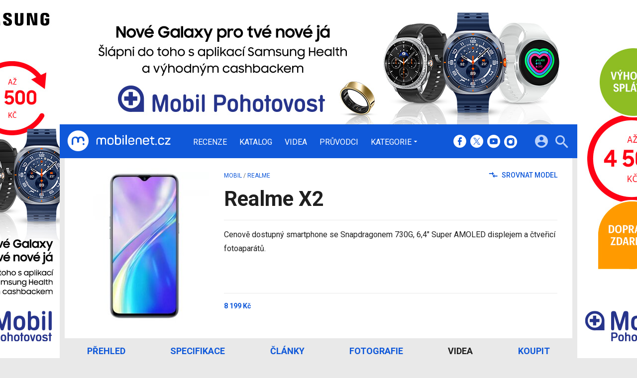

--- FILE ---
content_type: text/html; charset=UTF-8
request_url: https://mobilenet.cz/katalog/realme-x2/videa
body_size: 9254
content:
<!DOCTYPE html><html lang="cs"><head><meta charset="utf-8"><meta name="author" content="24net s.r.o."><meta name="robots" content="index,follow,max-snippet:-1,max-image-preview:large"><title>Videa o Realme X2 | mobilenet.cz</title><meta name="description" content="Související videa o Realme X2. Podrobné recenze, srovnání a reportáže."><meta name="viewport" content="width=device-width,initial-scale=1,user-scalable=yes"><link rel="stylesheet" href="https://cdn.24net.cz/resources/1/css/screen.css?v=9r3n3m" type="text/css"><link rel="canonical" href="https://mobilenet.cz/katalog/realme-x2/videa"><link rel="apple-touch-icon" sizes="180x180" href="https://cdn.24net.cz/resources/1/icons/apple-touch-icon.png"><link rel="icon" type="image/png" href="https://cdn.24net.cz/resources/1/icons/favicon-32x32.png" sizes="32x32"><link rel="icon" type="image/png" href="https://cdn.24net.cz/resources/1/icons/favicon-16x16.png" sizes="16x16"><link rel="manifest" href="/resources/1/icons/manifest.json"><link rel="mask-icon" href="https://cdn.24net.cz/resources/1/icons/safari-pinned-tab.svg" color="#0f58d9"><link rel="shortcut icon" href="https://cdn.24net.cz/resources/1/icons/favicon.ico"><link rel="alternate" href="/rss" type="application/rss+xml" title="mobilenet.cz články"><link rel="home" href="/" title="mobilenet.cz"><link rel="preconnect" href="https://cdn.24net.cz"><link rel="preconnect" href="https://www.googletagmanager.com"><link rel="preconnect" href="https://pl.24net.cz"><link rel="preconnect" href="https://adservice.google.cz"><link rel="preconnect" href="https://adservice.google.com"><link rel="preconnect" href="https://securepubads.g.doubleclick.net"><meta name="apple-mobile-web-app-title" content="mobilenet.cz"><meta name="application-name" content="mobilenet.cz"><meta name="msapplication-config" content="https://cdn.24net.cz/resources/1/icons/browserconfig.xml"><meta name="theme-color" content="#0f58d9"><meta property="og:url" content="https://mobilenet.cz/katalog/realme-x2/videa"><meta property="og:type" content="website"><meta property="og:image" name="twitter:image" itemprop="image" content="https://cdn.24net.cz/1/obrazek/realme-x2-310057"><meta property="og:title" name="twitter:title" itemprop="name" content="Videa o Realme X2 | mobilenet.cz"><meta property="og:description" name="twitter:description" itemprop="description" content="Související videa o Realme X2. Podrobné recenze, srovnání a reportáže."><meta property="fb:app_id" content="1238882026184398"><meta property="og:site_name" content="mobilenet.cz"><meta property="og:locale" content="cs_CZ"><meta name="twitter:card" content="summary"><meta name="twitter:site" content="mobilenetcz"><meta name="twitter:dnt" content="on"><meta name="twitter:domain" content="mobilenet.cz"><script type="text/javascript">window["gtag_enable_tcf_support"]=true</script><script src="https://www.googletagmanager.com/gtag/js?id=UA-812513-1" async></script><script src="https://securepubads.g.doubleclick.net/tag/js/gpt.js" async></script><script data-domain="mobilenet.cz" src="https://pl.24net.cz/js/script.outbound-links.js" defer></script><script type="text/javascript">var state="96d0a0e0a77b3476f99e5631a5919dc1";var loggedIn=0;var projectId=1;var logoName="mobilenet";var sez_cz=false;window.dataLayer=window.dataLayer||[];function gtag(){dataLayer.push(arguments);}gtag("js", new Date());gtag("config", "UA-812513-1",{"custom_map":{"dimension1":"tags"}});var googletag=googletag||{};googletag.cmd=googletag.cmd||[];googletag.cmd.push(function(){var gptMapHalfpage=googletag.sizeMapping().addSize([900,400],[[300,600],[300,300],[300,250]]).addSize([0,0],[[300,300],[300,250]]).build();var gptMapHalfpageDesktop=googletag.sizeMapping().addSize([1040,600],[[300,600],[300,300],[300,250]]).addSize([0,0],[]).build();var gptMapBillboard=googletag.sizeMapping().addSize([1020,600],[[1020,250],[1020,310],[970,250],[970,310]]).addSize([970,400],[[970,250],[970,310]]).addSize([0,0],[[300,300],[300,250]]).build();var gptMapParallax=googletag.sizeMapping().addSize([480,400],[[480,300],[480,320]]).addSize([0,0],[[320,480],[300,300],[300,250]]).build();var gptMapParallaxHalfpage=googletag.sizeMapping().addSize([900,400],[[300,600],[300,300],[300,250]]).addSize([0,0],[[320,480],[300,300],[300,250]]).build();var gptMapBranding=googletag.sizeMapping().addSize([1040,600],[[970,250],[1040,226],[1040,250]]).addSize([970,400],[970,250]).addSize([0,0],[300,250]).build();var gptMapBrandingOwn=googletag.sizeMapping().addSize([1040,600],[]).addSize([970,400],[970,250]).addSize([0,0],[300,250]).build();var gptMapRectangle=googletag.sizeMapping().addSize([480,400],[[480,300],[480,320]]).addSize([0,0],[[300,300],[300,250]]).build();var gptMapSquareDesktop=googletag.sizeMapping().addSize([900,400],[[300,300],[300,250]]).addSize([0,0],[]).build();googletag.defineSlot("/8945969/Branding",[[970,250],[300,250]],"pos-00").defineSizeMapping(gptMapBrandingOwn).setCollapseEmptyDiv(false).setTargeting("pos",["00"]).addService(googletag.pubads());googletag.defineSlot("/8945969/Parallax",[[300,600],[320,480],[300,300],[300,250]],"pos-01").defineSizeMapping(gptMapParallaxHalfpage).setCollapseEmptyDiv(true).setTargeting("pos",["01"]).addService(googletag.pubads());googletag.defineSlot("/8945969/Halfpage",[[300,600],[300,300],[300,250]],"pos-02").defineSizeMapping(gptMapHalfpageDesktop).setCollapseEmptyDiv(true).setTargeting("pos",["02"]).addService(googletag.pubads());googletag.defineSlot("/8945969/Billboard",[[1020,250],[1020,310],[970,250],[970,310],[300,300],[300,250]],"pos-05").defineSizeMapping(gptMapBillboard).setCollapseEmptyDiv(true).setTargeting("pos",["05"]).addService(googletag.pubads());googletag.defineSlot("/8945969/Parallax",[[300,600],[320,480],[300,300],[300,250]],"pos-06").defineSizeMapping(gptMapParallaxHalfpage).setCollapseEmptyDiv(true).setTargeting("pos",["06"]).addService(googletag.pubads());googletag.defineSlot("/8945969/Billboard",[[1020,250],[1020,310],[970,250],[970,310],[300,300],[300,250]],"pos-07").defineSizeMapping(gptMapBillboard).setCollapseEmptyDiv(true).setTargeting("pos",["07"]).addService(googletag.pubads());googletag.defineSlot("/8945969/Rectangle",[[480,300],[480,320],[300,300],[300,250]],"pos-11").defineSizeMapping(gptMapRectangle).setCollapseEmptyDiv(true).setTargeting("pos",["11"]).addService(googletag.pubads());googletag.defineSlot("/8945969/Parallax",[[480,300],[480,320],[320,480],[300,300],[300,250]],"pos-12a").defineSizeMapping(gptMapParallax).setCollapseEmptyDiv(true,true).setTargeting("pos",["12a"]).addService(googletag.pubads());googletag.defineSlot("/8945969/Parallax",[[480,300],[480,320],[320,480],[300,300],[300,250]],"pos-12b").defineSizeMapping(gptMapParallax).setCollapseEmptyDiv(true,true).setTargeting("pos",["12b"]).addService(googletag.pubads());googletag.defineSlot("/8945969/Parallax",[[480,300],[480,320],[320,480],[300,300],[300,250]],"pos-12c").defineSizeMapping(gptMapParallax).setCollapseEmptyDiv(true,true).setTargeting("pos",["12c"]).addService(googletag.pubads());googletag.defineSlot("/8945969/Parallax",[[480,300],[480,320],[320,480],[300,300],[300,250]],"pos-12d").defineSizeMapping(gptMapParallax).setCollapseEmptyDiv(true,true).setTargeting("pos",["12d"]).addService(googletag.pubads());googletag.defineSlot("/8945969/Parallax",[[480,300],[480,320],[320,480],[300,300],[300,250]],"pos-12e").defineSizeMapping(gptMapParallax).setCollapseEmptyDiv(true,true).setTargeting("pos",["12e"]).addService(googletag.pubads());googletag.defineSlot("/8945969/Halfpage",[[300,600],[300,300],[300,250]],"pos-13").defineSizeMapping(gptMapHalfpage).setCollapseEmptyDiv(true).setTargeting("pos",["13"]).addService(googletag.pubads());googletag.defineSlot("/8945969/Halfpage",[[300,600],[300,300],[300,250]],"pos-14").defineSizeMapping(gptMapHalfpage).setCollapseEmptyDiv(true).setTargeting("pos",["14"]).addService(googletag.pubads());googletag.defineSlot("/8945969/Halfpage",[[300,300],[300,250]],"pos-14a").defineSizeMapping(gptMapSquareDesktop).setCollapseEmptyDiv(true).setTargeting("pos",["14a"]).addService(googletag.pubads());googletag.defineSlot("/8945969/Billboard",[[1020,250],[1020,310],[970,250],[970,310],[300,300],[300,250]],"pos-15").defineSizeMapping(gptMapBillboard).setCollapseEmptyDiv(true).setTargeting("pos",["15"]).addService(googletag.pubads());googletag.defineSlot("/8945969/Rectangle",[[480,300]],"pos-20").defineSizeMapping(gptMapRectangle).setCollapseEmptyDiv(true,true).setTargeting("pos",["20"]).addService(googletag.pubads());googletag.defineSlot("/8945969/Halfpage",[[300,600],[300,300],[300,250]],"pos-21").defineSizeMapping(gptMapHalfpageDesktop).setCollapseEmptyDiv(true).setTargeting("pos",["21"]).addService(googletag.pubads());googletag.pubads().setTargeting("project",["mobilenet.cz"]);googletag.pubads().enableSingleRequest();googletag.pubads().collapseEmptyDivs();googletag.enableServices();});window.plausible=window.plausible||function(){(window.plausible.q=window.plausible.q||[]).push(arguments)}</script><script type="application/ld+json">{"@context":"http:\/\/schema.org","image":"https:\/\/cdn.24net.cz\/1\/obrazek\/realme-x2-310057","@type":"Product","url":"\/katalog\/realme-x2\/videa","name":"Realme X2","description":"Cenov\u011b dostupn\u00fd smartphone se Snapdragonem 730G, 6,4\" Super AMOLED displejem a \u010dtve\u0159ic\u00ed fotoapar\u00e1t\u016f.","brand":"Realme","offers":[{"@type":"Offer","priceCurrency":"CZK","price":"8199","itemCondition":"https:\/\/schema.org\/NewCondition"}]}</script></head><body><div id="body"><div id="pos-00" data-position="00"  data-position-internal class="bannerMN"></div><div class="bodyWrapper"><header class="siteHeader"><div class="siteHeader__fix"><div class="container"><a href="/" class="siteHeader__logo" title="mobilenet.cz" rel="home" aria-label="Domů"><span class="icon icon--logo-mobilenet"></span><span class="text">mobilenet.cz</span></a><div class="siteMenu"><ul><li><a href="/clanky/recenze" title="Podrobné recenze a testy nových mobilních telefonů, tabletů a dalších přístrojů.">Recenze</a></li><li><a href="/katalog" title="Podrobný katalog mobilních telefonů, tabletů, notebooků a werables." class="active">Katalog</a></li><li><a href="/videa" title="Nejnovější videa ze světa mobilních telefonů, smartphonů, tabletů, notebooků a dalších technologií.">Videa</a></li><li><a href="/pruvodci" title="Chcete vybrat ten nejlepší přístroj pro vás či někoho jiného? Nechte si poradit od nás! Díky průvodcům mobilenet.cz vyberete ten správný mobil, tablet, počítač nebo chytré hodiny a náramek přesně podle vašich požadavků a financí.">Průvodci</a></li><li data-role="categories-handle"><a href="#" title="Podrobnější rozdělení článků na do kategorií">Kategorie</a></li></ul></div><div class="siteCategories"><ul><li><a href="/clanky/mobily" title="Nové informace ze světa mobilních telefonů.">Mobily</a><ul><li><a href="/clanky/mobily/apple" title="Nejnovější iPhony na jednom místě. Na mobilenet.cz naleznete nejnovější recenze, fotoduely, ale i duely jako takové.">Apple</a></li><li><a href="/clanky/mobily/honor" title="Cenově dostupné, přesto výkonné, tak by se v krátkosti dali definovat smartphony, od Honoru. Znáte je všechny?">Honor</a></li><li><a href="/clanky/mobily/huawei" title="Špičkové fotomobily, ale také ohebné skládací smartphony, to vše v Huawei zvládají perfektně. Přesvědčte se.">Huawei</a></li><li><a href="/clanky/mobily/motorola" title="Poměr cena/výkon, který uchvátí, takové jsou produkty Motorola. Seznamte se s nejnovějšími smartphony, které boří zažité představy.">Motorola</a></li><li><a href="/clanky/mobily/samsung" title="Jihokorejský gigant, který pravidelně představuje ty vůbec nejvybavenější smartphony dneška. Už jste se seznámili s nejnovějším Z Foldem a Z Flipem?">Samsung</a></li><li><a href="/clanky/mobily/vivo" title="Agresivní hráč, který tuzemský trh zahlcuje smartphony s velkými ambicemi. Těšit se můžete na špičkové funkce i neotřelý a snadno rozpoznatelný design. ">Vivo</a></li><li><a href="/clanky/mobily/xiaomi" title="Od nejlevnějších telefonů až po supervýkonné vlajkové lodě, to vše najdete v repertoáru značky Xiaomi.">Xiaomi</a></li><li><a href="/clanky/mobily/ostatni" title="Sony, HTC a Nokia, ale také Oppo, TCL a Nothing, nejen tyto značky ukrývá naše kategorie ostatních výrobců. Seznamte se s těmi nejzajímavějšími kousky dneška.">Ostatní</a></li></ul></li><li><a href="/clanky/tablety" title="Nové informace ze světa tabletů.">Tablety</a><ul><li><a href="/clanky/tablety/acer" title="Nejnovější informace o tabletech výrobce Acer.">Acer</a></li><li><a href="/clanky/tablety/apple" title="Nejnovější informace o tabletech výrobce Apple.">Apple</a></li><li><a href="/clanky/tablety/asus" title="Nejnovější informace o tabletech výrobce Asus.">Asus</a></li><li><a href="/clanky/tablety/samsung" title="Nejnovější informace o tabletech výrobce Samsung.">Samsung</a></li><li><a href="/clanky/tablety/sony" title="Nejnovější informace o tabletech výrobce Sony.">Sony</a></li><li><a href="/clanky/tablety/ostatni" title="Nejnovější informace o tabletech ostatních výrobců.">Ostatní</a></li></ul></li><li><a href="/clanky/notebooky" title="Nové informace ze světa notebooků a konvertibilních zařízení.">Notebooky</a><ul><li><a href="/clanky/notebooky/acer" title="Nejnovější informace o noteboocích výrobce Acer.">Acer</a></li><li><a href="/clanky/notebooky/apple" title="Nejnovější informace o noteboocích výrobce Apple.">Apple</a></li><li><a href="/clanky/notebooky/asus" title="Nejnovější informace o noteboocích výrobce Asus.">Asus</a></li><li><a href="/clanky/notebooky/hp" title="Nejnovější informace o noteboocích výrobce HP.">HP</a></li><li><a href="/clanky/notebooky/lenovo" title="Nejnovější informace o noteboocích výrobce Acer.">Lenovo</a></li><li><a href="/clanky/notebooky/sony" title="Nejnovější informace o noteboocích výrobce Sony.">Sony</a></li><li><a href="/clanky/notebooky/ostatni" title="Nejnovější informace o noteboocích ostatních výrobců.">Ostatní</a></li></ul></li><li><a href="/clanky/software" title="Nejnovější informace o softwaru mobilních zařízení - aplikace, hry, operační systémy a další.">Software</a><ul><li><a href="/clanky/software/aplikace" title="Aktuality, články a testy nejzajímavějších aplikací pro mobily, tablety i počítače.">Aplikace</a></li><li><a href="/clanky/software/hry" title="Novinky ze světa her, testy nejnovějších a nejzajímavějších her pro mobily, tablety i počítače.">Hry</a></li><li><a href="/clanky/software/android" title="Vše o Androidu. Novinky, aktualizace, testy aplikací, přehledy.">Android</a></li><li><a href="/clanky/software/ios" title="Vše o iOS, iPhonu a iPadu. Novinky, aktualizace, testy aplikací, přehledy.">iOS</a></li><li><a href="/clanky/software/windows" title="Vše o Windows. Novinky, aktualizace, testy aplikací, přehledy.">Windows</a></li><li><a href="/clanky/software/ostatni" title="Novinky kolem aplikací, operačních systémů a jejich fungování. Aktualizace, testy aplikací, přehledy.">Ostatní</a></li><li><a href="/clanky/software/blackberry">BlackBerry</a></li></ul></li><li><a href="/clanky/ostatni" title="Nové informace nejen ze světa mobilních technologií, příslušenství i softwaru.">Ostatní</a><ul><li><a href="/clanky/ostatni/auta" title="Nejnovější informace o automobilech a systémech v nich.">Auta</a></li><li><a href="/clanky/ostatni/operatori" title="Nové informace ze světa mobilních operátorů.">Operátoři</a></li><li><a href="/clanky/ostatni/wearables" title="Nejnovější informace o wearables, neboli nositelných zařízeních, jako jsou například chytré hodinky.">Wearables</a></li><li><a href="/clanky/ostatni/redakcni-clanky" title="Redakční články mobilenet.cz">Redakční články</a></li><li><a href="/clanky/ostatni/osttani" title="Co se jinam nevejde">Ostatní</a></li></ul></li><li><a href="/serialy" title="Snadná cesta ke všem seriálům na mobilenet.cz. mobilecast, Retro, Freebox a další přehledně na jednom místě.">Seriály</a><ul><li><a href="/serialy/mobilenet-cz-radi" title="mobilenet.cz ví, mobilenet.cz poradí! Ať už se trápíte s prvním nastavením e-mailového klienta, nebo potřebujete pomoci s nastavením mobilní peněženky, na jednom místě naleznete vše potřebné.">mobilenet.cz radí</a></li><li><a href="/serialy/mobilecast" title="Redakční video podcast vysílaný živě na YouTube. Rozebíráme všechna aktuální nebo jinak zajímavá témata formou diskuze, včetně interakce s diváky. Vychází rovněž v audio formě.">mobilecast</a></li><li><a href="/serialy/mnews" title="Stručný, výstižný a aktuální – takový je náš videotýdeník mNews. Vychází na YouTube a Instagram TV.">mNews</a></li><li><a href="/serialy/retro" title="Vzpomínáte s nostalgií na staré dobré tlačítkové telefony? Nebo třeba bájné Nokie, Siemensy či Sony Ericssony? V seriálu Retro vybírá každé dva týdny Michal Pavlíček legendy legend, ty nejzajímavější mobilní telefony historie. Možná mezi nim najdete i ten svůj první.">Retro</a></li><li><a href="/serialy/jak-spravne-fotit-mobilem" title="V našem seriálu se dozvíte vše podstatné, od vysvětlení základních pojmů, až po práci se speciálními režimy. Partnerem seriálu o správném focení telefonem je Huawei se svým fotomobilem Huawei P20 Pro.">Jak správně fotit mobilem</a></li><li><a href="/serialy/freebox" title="Blíží se víkend a vy nevíte, co si na svém mobilu či tabletu zahrát? A ještě k tomu nechcete za hry platit? Seriál FreeBox je vynikajícím pomocníkem. Každý pátek vám Petr Vojtěch servíruje ty nejlepší herní kousky, které jsou zdarma, a se kterými můžete propařit celý víkend.">FreeBox</a></li><li><a href="/serialy/hry-po-cesku" title="Hry se vyvíjejí v Česku. Nevěříte? Pravdu odhalíte v našem seriálu Hry po česku, ve kterém přinášíme rozhovory s nejzajímavějšími českými vývojářskými studii a jejich osobnostmi. Každý díl je doplněn i o video.">Hry po česku</a></li><li><a href="/serialy/vybirame-mobil" title="Nevíte, jaký mobilní telefon vybrat? Přinášíme vám sérii podrobných a průběžně aktualizovaných průvodců výběrem mobilních telefonů v různých kategoriích. Vyberte si správně mobil přesně pro vás!">Vybíráme mobil</a></li></ul></li></ul></div><div class="siteHeader__socials"><big>mobilenet.cz na sociálních sítích</big><a href="https://www.facebook.com/mobilenet.cz" target="_blank" title="Facebook" rel="noopener"><span class="icon icon--facebook"></span></a><a href="https://twitter.com/mobilenetcz" target="_blank" title="(X) Twitter" rel="noopener"><span class="icon icon--twitter"></span></a><a href="https://www.youtube.com/mobilenetcz" target="_blank" title="YouTube" rel="noopener"><span class="icon icon--youtube"></span></a><a href="https://www.instagram.com/mobilenetcz/" target="_blank" title="Instagram" rel="noopener"><span class="icon icon--instagram"></span></a></div><a href="#site-search" class="siteHeader__2search" aria-label="Hledat"><span class="icon icon--search"></span></a><form action="/hledat" class="siteHeader__search" id="site-search"><input type="search" name="q" placeholder="Vyhledávejte články, recenze, produkty v katalogu" /><span class="icon icon--close"></span></form><a href="#user-box" class="siteHeader__2user"><span class="icon icon--account_circle"></span></a><div class="siteHeader__user" id="user-box"><div class="siteHeader__user__login"><div class="siteHeader__user__actions"><big>Přihlášení a registrace pomocí:</big><a href="#" class="btn btn--facebook btn-login" data-provider="facebook"><span class="icon icon--facebook-f"></span><span>Facebook</span></a><a href="#" class="btn btn--google2 btn-login" data-provider="google"><span class="icon icon--google2"></span><span>Google</span></a><a href="#" class="btn btn--twitter btn-login" data-provider="twitter"><span class="icon icon--twitter2"></span><span>Twitter</span></a><a href="#" class="btn btn--apple btn-login" data-provider="apple"><span class="icon icon--apple_logo"></span><span>Apple</span></a><a href="#" class="btn btn--microsoft btn-login" data-provider="microsoft"><span class="icon icon--microsoft_logo"></span><span>Microsoft</span></a></div></div></div><a href="#" class="siteHeader__2menu" aria-label="Menu"><span class="icon icon--menu"></span></a></div></div></header><div class="container"><div class="panel catalogueDetailHeader"><div class="catalogueDetailHeader__left"><a href="/katalog/realme-x2/fotografie" class="catalogueDetailHeader__image"><img src="https://cdn.24net.cz/1/obrazek/realme-x2-310057/260w" srcset="https://cdn.24net.cz/1/obrazek/realme-x2-310057/800w 800w, https://cdn.24net.cz/1/obrazek/realme-x2-310057/500w 500w, https://cdn.24net.cz/1/obrazek/realme-x2-310057/260w 260w, https://cdn.24net.cz/1/obrazek/realme-x2-310057/193w 193w" sizes="(min-width: 541px) 260px, 100vw" alt="Realme X2"></a></div><div class="catalogueDetailHeader__head"><div class="catalogueDetailHeader__nav flexXX_all"><div class="catalogueDetailHeader__bread"><a href="/katalog/t/mobil">mobil</a> / <a href="/katalog/t/mobil/v/realme">Realme</a></div><div class="catalogueDetailHeader__actions"><a href="/katalog/c/6105" class="next-link"><span class="icon icon--swap_horiz"></span> Srovnat model</a></div></div><div class="catalogueDetailHeader__title flexXX-dO"><h1>Realme X2</h1></div></div><div class="catalogueDetailHeader__description"><div class="catalogueDetailHeader__text">Cenově dostupný smartphone se Snapdragonem 730G, 6,4" Super AMOLED displejem a čtveřicí fotoaparátů.</div><div class="catalogueDetailHeader__line"></div><div class="catalogueDetailHeader__prices"><a href="/katalog/realme-x2/kde-koupit" class="noservice"><span>8 199 Kč</span></a></div></div></div><div class="panel-navigation"><ul><li><a href="/katalog/realme-x2/">Přehled</a></li><li><a href="/katalog/realme-x2/specifikace">Specifikace</a></li><li><a href="/katalog/realme-x2/clanky">Články</a></li><li><a href="/katalog/realme-x2/fotografie">Fotografie</a></li><li class="active"><a href="/katalog/realme-x2/videa">Videa</a></li><li><a href="/katalog/realme-x2/kde-koupit">Koupit</a></li></ul><span class="icon icon--menu panel-navigation__handle"></span></div><div class="panel"><div class="ns-grid-1 ns-grid--space"><a href="/videa/realme-x2-312213" class="ns-item ns-item--video" title="Realme X2 – videorecenze"><div class="ns-item__image"><img src="https://cdn.24net.cz/resources/img/grey.gif" data-src="https://cdn.24net.cz/1/obrazek/screenshot-312213/960w" data-srcset="https://cdn.24net.cz/1/obrazek/screenshot-312213 1920w, https://cdn.24net.cz/1/obrazek/screenshot-312213/1280w 1280w, https://cdn.24net.cz/1/obrazek/screenshot-312213/960w 960w, https://cdn.24net.cz/1/obrazek/screenshot-312213/740w 740w, https://cdn.24net.cz/1/obrazek/screenshot-312213/506w 506w, https://cdn.24net.cz/1/obrazek/screenshot-312213/303w 303w" sizes="(min-width: 1041px) 960px, calc(100vw - 20px)" alt="Realme X2 – videorecenze" class="ll-img" /></div></a></div><div class="ns-grid-3" id="newest-videos"></div></div></div><div id="pos-05" data-position="05"  class="banner bannerBillboard"></div><div class="container"><div class="panel"><div class="panel__title"><h2>Další modely výrobce Realme</h2></div><div class="ns-grid-4"><article class="ns-item ns-item--grid ns-item--catalogue" data-id="8203"><a href="/katalog/realme-16-pro-plus"><div><div class="ns-item__image"><img src="https://cdn.24net.cz/resources/img/grey.gif" data-src="https://cdn.24net.cz/resources/1/img/catalogue-placeholder.svg" alt="Realme 16 Pro+" class="ll-img" /></div></div><div class="ns-item__info"><h2 class="ns-item__title">Realme 16 Pro+</h2></div></a><div class="ns-item__credits"><div class="ns-item__agit"><span class="callAdd">Přidat do srovnání</span><span class="callRemove">Odebrat ze srovnání</span></div></div></article><article class="ns-item ns-item--grid ns-item--catalogue" data-id="6538"><a href="/katalog/realme-8"><div><div class="ns-item__image"><img src="https://cdn.24net.cz/resources/img/grey.gif" data-src="https://cdn.24net.cz/1/obrazek/realme-8-330044/193w" data-srcset="https://cdn.24net.cz/1/obrazek/realme-8-330044/800w 800w, https://cdn.24net.cz/1/obrazek/realme-8-330044/500w 500w, https://cdn.24net.cz/1/obrazek/realme-8-330044/260w 260w, https://cdn.24net.cz/1/obrazek/realme-8-330044/193w 193w" sizes="(min-width: 1041px) 193px, (min-width: 769px) calc((100vw - 20px) * .22222 - 10px), (min-width: 541px) calc((100vw - 20px) * .5 - 10px), calc(100vw - 20px)" alt="Realme 8" class="ll-img" /></div></div><div class="ns-item__info"><h2 class="ns-item__title">Realme 8</h2></div></a><div class="ns-item__credits"><div class="ns-item__priceInfo"><a href="/katalog/realme-8/kde-koupit" class="noservice">Cena od <span>5 990 Kč</span></a></div><div class="ns-item__agit"><span class="callAdd">Přidat do srovnání</span><span class="callRemove">Odebrat ze srovnání</span></div></div></article><article class="ns-item ns-item--grid ns-item--catalogue" data-id="7209"><a href="/katalog/realme-10"><div><div class="ns-item__image"><img src="https://cdn.24net.cz/resources/img/grey.gif" data-src="https://cdn.24net.cz/1/obrazek/realme-10-358001/193w" data-srcset="https://cdn.24net.cz/1/obrazek/realme-10-358001/800w 800w, https://cdn.24net.cz/1/obrazek/realme-10-358001/500w 500w, https://cdn.24net.cz/1/obrazek/realme-10-358001/260w 260w, https://cdn.24net.cz/1/obrazek/realme-10-358001/193w 193w" sizes="(min-width: 1041px) 193px, (min-width: 769px) calc((100vw - 20px) * .22222 - 10px), (min-width: 541px) calc((100vw - 20px) * .5 - 10px), calc(100vw - 20px)" alt="Realme 10" class="ll-img" /></div></div><div class="ns-item__info"><h2 class="ns-item__title">Realme 10</h2></div></a><div class="ns-item__credits"><div class="ns-item__priceInfo"><div class="heureka-affiliate-product price-icon heureka affiliate affiliate--whole" data-trixam-positionid="26531" data-trixam-productid="1122970575" data-trixam-codetype="plainhtml" data-trixam-linktarget="blank"><a data-trixam-databind="target: LinkTarget,href: ClickUrl" target="_blank" rel="nofollow" href="http://mobilni-telefony.heureka.cz/realme-10-8gb-128gb/">Cena od <span data-trixam-databind="text: Product.PriceMinString"></span> <span>Kč</span></a></div></div><div class="ns-item__agit"><span class="callAdd">Přidat do srovnání</span><span class="callRemove">Odebrat ze srovnání</span></div></div></article><article class="ns-item ns-item--grid ns-item--catalogue" data-id="7212"><a href="/katalog/realme-10-5g"><div><div class="ns-item__image"><img src="https://cdn.24net.cz/resources/img/grey.gif" data-src="https://cdn.24net.cz/1/obrazek/realme-10-5g-377293/193w" data-srcset="https://cdn.24net.cz/1/obrazek/realme-10-5g-377293/800w 800w, https://cdn.24net.cz/1/obrazek/realme-10-5g-377293/500w 500w, https://cdn.24net.cz/1/obrazek/realme-10-5g-377293/260w 260w, https://cdn.24net.cz/1/obrazek/realme-10-5g-377293/193w 193w" sizes="(min-width: 1041px) 193px, (min-width: 769px) calc((100vw - 20px) * .22222 - 10px), (min-width: 541px) calc((100vw - 20px) * .5 - 10px), calc(100vw - 20px)" alt="Realme 10 5G" class="ll-img" /></div></div><div class="ns-item__info"><h2 class="ns-item__title">Realme 10 5G</h2></div></a><div class="ns-item__credits"><div class="ns-item__agit"><span class="callAdd">Přidat do srovnání</span><span class="callRemove">Odebrat ze srovnání</span></div></div></article></div></div></div><div id="pos-07" data-position="07"  class="banner bannerBillboard"></div><footer class="siteFooter"><div class="container"><div class="siteFooter__menu"><span>Hlavní obsah</span><ul><li><a href="/clanky/recenze" title="Podrobné recenze a testy nových mobilních telefonů, tabletů a dalších přístrojů.">Recenze</a></li><li><a href="/katalog" title="Podrobný katalog mobilních telefonů, tabletů, notebooků a werables.">Katalog</a></li><li><a href="/videa" title="Nejnovější videa ze světa mobilních telefonů, smartphonů, tabletů, notebooků a dalších technologií.">Videa</a></li><li><a href="/pruvodci" title="Chcete vybrat ten nejlepší přístroj pro vás či někoho jiného? Nechte si poradit od nás! Díky průvodcům mobilenet.cz vyberete ten správný mobil, tablet, počítač nebo chytré hodiny a náramek přesně podle vašich požadavků a financí.">Průvodci</a></li></ul></div><div class="siteFooter__menu"><span>mobilenet.cz</span><ul><li><a href="/kontakty">Redakce a kontakty</a></li><li><a href="/oceneni">Ocenění redakce</a></li><li><a href="/kontakty">Inzerce</a></li><li><a href="/rss">RSS kanál</a></li></div><div class="siteFooter__menu"><span>Naše magazíny</span><ul><li><a href="https://mobilenet.cz" target="_blank" rel="noopener">mobilenet.cz</a></li><li><a href="https://fdrive.cz" target="_blank" rel="noopener">fDrive.cz</a></li><li><a href="https://fzone.cz" target="_blank" rel="noopener">fZone.cz</a></li></ul></div><div class="siteFooter__menu"><span>&nbsp;</span><ul><li><a href="https://24net.cz/dokumenty/informace-o-cookies">Informace o Cookies</a></li><li><a href="#" onclick="cmpShowSettings();return false;">Změnit nastavení Cookies</a></li><li><a href="https://24net.cz/dokumenty/zasady-ochrany-a-zpracovani-osobnich-udaju">Zásady ochrany a zpracování osobních údajů</a></li></ul></div><div class="siteFooter__socials"><div class="siteFooter__logo"><a href="/" class="icon icon--logo-mobilenet" rel="home" aria-label="Domů"></a></div><a href="https://www.facebook.com/mobilenet.cz/" target="_blank" title="Facebook" rel="noopener"><span class="icon icon--facebook"></span></a><a href="https://twitter.com/mobilenetcz" target="_blank" title="(X) Twitter" rel="noopener"><span class="icon icon--twitter"></span></a><a href="https://www.youtube.com/mobilenetcz" target="_blank" title="YouTube" rel="noopener"><span class="icon icon--youtube"></span></a><a href="https://www.instagram.com/mobilenetcz/" target="_blank" title="Instagram" rel="noopener"><span class="icon icon--instagram"></span></a><a href="/rss" title="RSS"><span class="icon icon--rss"></span></a></div><div class="siteFooter__copy"><a href="https://24net.cz/" aria-label="24net s.r.o."><span class="icon icon--net"></span></a><p>&copy; 2026 24net s.r.o. Všechna práva vyhrazena.</p></div></div></footer><script async type="text/javascript" src="//serve.affiliate.heureka.cz/js/trixam.min.js"></script></div></div><script type="text/javascript" src="https://cdn.24net.cz/resources/js/cmp.js?v=7b4e1e0c88aaa00210ecaf600da204546577b5978ba2bff4c876f7b8d62ec0fe"></script><script type="text/javascript" src="https://cdn.24net.cz/resources/js/firebase.js?v=59a80e86d76401a386414d860631ade26ef4a97e43a17495598dd1a155824f9c"></script><script>(function(){firebase.initializeApp({apiKey:"AIzaSyA_WESTNUmziXDov77uQgGVbzscHr97SZs",authDomain:"auth.mobilenet.cz",projectId:"tmrw-1",messagingSenderId:"665894759246",appId:"1:665894759246:web:838deecf210e60dec64c1f"});})();</script><script type="text/javascript" src="https://cdn.24net.cz/resources/js/jquery.js?v=ee83850871b7a5cded15e4c25ee2c88c4c256b1ba300a1c9b5d4ab1433fb9e1d"></script><script type="text/javascript" src="https://cdn.24net.cz/resources/js/global.js?v=942d6b0da9659a3c0f263f997d3cf806c9b64f70073839d0123e8ea45c0ae979"></script><script type="text/javascript" src="https://cdn.24net.cz/resources/js/general_gui.js?v=8877c5ebda668ec42a52374e86538473933cff7aa4d9e17b69b18f606107fd92"></script><script type="text/javascript" src="https://cdn.24net.cz/resources/js/catalogue_detail.js?v=7d0f3eae56a19a8bc4ce56d2710416cf578ed21002f3bd52a8913e59cb6a5bc4"></script><script type="text/javascript" src="https://cdn.24net.cz/resources/js/gallery.js?v=4df765ed0c622d4814285abfb2a870fcb1940e261f4f857a456aa92fce02caf8"></script><script type="text/javascript" src="https://cdn.24net.cz/resources/js/app.js?v=ceefabb92459603ee3705f36288b33f71471558736cf61d207e77a53e40e1f71"></script></div><script type="text/javascript">App.ft.check("google");</script><script type="text/javascript">var pp_gemius_identifier="B3.qIWOdW87IdWZDy.ODGXXW3wiZ26Nl2VDhAwz5p2f.t7";function gemius_pending(i){window[i]=window[i]||function(){var x=window[i+"_pdata"]=window[i+"_pdata"]||[];x[x.length]=arguments;};};gemius_pending("gemius_hit");gemius_pending("gemius_event");gemius_pending("pp_gemius_hit");gemius_pending("pp_gemius_event");</script></body></html>

--- FILE ---
content_type: text/html; charset=utf-8
request_url: https://www.google.com/recaptcha/api2/aframe
body_size: 268
content:
<!DOCTYPE HTML><html><head><meta http-equiv="content-type" content="text/html; charset=UTF-8"></head><body><script nonce="HPUgBOMNME8i9QvOwkH-lw">/** Anti-fraud and anti-abuse applications only. See google.com/recaptcha */ try{var clients={'sodar':'https://pagead2.googlesyndication.com/pagead/sodar?'};window.addEventListener("message",function(a){try{if(a.source===window.parent){var b=JSON.parse(a.data);var c=clients[b['id']];if(c){var d=document.createElement('img');d.src=c+b['params']+'&rc='+(localStorage.getItem("rc::a")?sessionStorage.getItem("rc::b"):"");window.document.body.appendChild(d);sessionStorage.setItem("rc::e",parseInt(sessionStorage.getItem("rc::e")||0)+1);localStorage.setItem("rc::h",'1769381128671');}}}catch(b){}});window.parent.postMessage("_grecaptcha_ready", "*");}catch(b){}</script></body></html>

--- FILE ---
content_type: application/javascript; charset=utf-8
request_url: https://fundingchoicesmessages.google.com/f/AGSKWxWtlnxrnai_qopC9_8bzqa_pNvbVGVT9IYTux1bLwUhdQwExRBipxX0jsR5ShIhY54A9BJidao2Iw49NiE1nVsxK_VH7W7WY48rk9AtvB25NZ-olHE8Q3LSkUYmfdpC_TDxSn9_GV95V6GAQgis5NGjpRW31oe-lFsDmmRYxzlJeahhrBke-yCB9raT/__radio_ad_/ad_preroll-/images/adz--adv-v1/_ad_tall.
body_size: -1289
content:
window['a35c908a-55cc-4ab3-8421-1668753ec1a2'] = true;

--- FILE ---
content_type: application/javascript; charset=utf-8
request_url: https://cdn.24net.cz/resources/js/general_gui.js?v=8877c5ebda668ec42a52374e86538473933cff7aa4d9e17b69b18f606107fd92
body_size: 3318
content:
var App=App||{};App.lazy_load={observer_config:{rootMargin:"50px 0px",threshold:.01},has_srcset_support:"srcset"in document.createElement("img"),has_observer_support:"IntersectionObserver"in window,pre_init:function(){if(this.has_observer_support){var e=this;this.observer=new IntersectionObserver((function(s,t){e.on_intersection(s)}),e.observer_config)}},register:function(e){var s=this;if(e)var t=e.find(".ll-img");else t=$(".ll-img");this.has_observer_support?$.each(t,(function(e,t){t.classList.contains("ll--handled")||s.observer.observe(t)})):$.each(t,(function(e,t){s.load_image(t)}))},load_image:function(e){this.has_srcset_support&&e.dataset.srcset?e.setAttribute("srcset",e.dataset.srcset):e.src=e.dataset.src,e.classList.add("fade-in"),e.classList.add("ll--handled")},on_intersection:function(e){var s=this;$.each(e,(function(e,t){t.intersectionRatio>0&&(s.observer.unobserve(t.target),s.load_image(t.target))}))}},App.lazy_load.pre_init(),App.lazy_load.register();
var App=App||{};App.panel_navigation={nav:$(".panel-navigation"),handle:$(".panel-navigation__handle"),init:function(){var n=this;this.handle.click((function(){n.nav.toggleClass("open")}))}};
var App=App||{};App.dfp={init:function(){window.addEventListener("message",(function(a){(~a.origin.indexOf(window.location.origin)||~a.origin.indexOf("https://tpc.googlesyndication.com"))&&a.data.img&&a.data.href&&!$(".dfp-branding").length&&($("body").addClass("dfp-branding"+(a.data.body_class?" "+a.data.body_class:"")),$("body").prepend($('<a href="'+decodeURIComponent(a.data.href)+'" target="_blank" class="dfp-branding-target" style="background-image:url('+decodeURIComponent(a.data.img)+");"+(a.data.color?"background-color:"+a.data.color+";":"")+'"></a>')))}))}};
var App=App||{};App.firebase={init:function(){firebase.auth().onAuthStateChanged((function(e){e&&!loggedIn?App.firebase.auth.sendLogin(!1):!e&&loggedIn&&(App.message.show("Vaše příhlášení vypršelo. Přesměrovávám…","fail"),App.firebase.auth.logout())})),$(".btn-login:not(.btn-login--more)").click((function(e){e.preventDefault(),App.firebase.auth.login($(this).data("provider"))})),$(".btn-logout").click((function(e){e.preventDefault(),App.firebase.auth.logout()})),$(".btn-login--more").click((function(e){e.preventDefault(),$($(this).data("target")).css("display","inline"),$(this).css("display","none")}))},auth:{login:function(e,a){if(!firebase)return App.firebase.auth.errorMessage(0),!1;switch(e){case"google":e=new firebase.auth.GoogleAuthProvider;break;case"facebook":e=new firebase.auth.FacebookAuthProvider;break;case"twitter":e=new firebase.auth.TwitterAuthProvider;break;case"apple":e=new firebase.auth.OAuthProvider("apple.com");break;case"microsoft":e=new firebase.auth.OAuthProvider("microsoft.com");break;case"github":(e=new firebase.auth.GithubAuthProvider).addScope("user");break;default:App.firebase.auth.errorMessage("Nepodporovaná metoda přihlášení")}firebase.auth().signInWithPopup(e).then((function(t){a?firebase.auth().currentUser.linkWithCredential(a).then((function(e){App.message.remove(!0),App.message.show("Účty byly úspěšně propojeny.","success"),setTimeout((function(){App.firebase.auth.sendLogin(!0)}),2e3)}),(function(e){App.firebase.auth.errorMessage("linking-accounts")})):"github.com"===e.providerId&&t&&t.additionalUserInfo&&t.additionalUserInfo.username?App.firebase.auth.sendLogin(!0,t.additionalUserInfo.username):App.firebase.auth.sendLogin(!0)})).catch((function(e){if("auth/account-exists-with-different-credential"===e.code){console.log(e);var a=$("<div>").html("Jiný účet s e-mailem <b>"+e.email+"</b> je už zaregistrovaný.<br />Pokud chcete účty propojit, <b>přihlašte se prosím nyní na původní účet v dialogu nahoře</b>.");App.message.show(a,"fail")}else App.firebase.auth.errorMessage(e.code)}))},sendLogin:function(e,a=null){var t=firebase.auth().currentUser;t.getIdToken(!0).then((function(o){$.ajax({url:"?script=LoginService&s="+state+"&t="+o+"&u="+t.uid+"&n="+(a||""),success:function(a){"true"==a?e&&location.reload():App.firebase.auth.errorMessage(a)},error:function(e,a,t){App.firebase.auth.errorMessage(t)}})}))},logout:function(){firebase.auth().signOut().then((function(){window.open("?odhlasit-se","_self")}),(function(e){App.firebase.auth.errorMessage(e.code)}))},errorMessage:function(e){e&&(e=" ("+e+")"),App.message.show("Omlouváme se, ale při přihlašování bohužel došlo k chybě. Zkuste stránku znovu načíst"+e+".","fail")}}};
var App=App||{};App.siteHeader={root:$(".siteHeader"),map:{".siteHeader__2search":"has-search",".siteHeader__2user":"has-user",".siteHeader__2menu":"has-menu",'.siteMenu [data-role="categories-handle"]':"has-categories",".siteHeader__search .icon":"has-search"},init:function(){var e=this;$.each(this.map,(function(t,s){$(t).click((function(t){t.preventDefault(),e.toggle(s)}))})),$(".siteCategories > ul > li > a").click((function(e){"phone"==App.responsive.state&&(e.preventDefault(),$(this).parent().toggleClass("open"))}))},resize:function(){this.check()},scroll:function(){this.check()},check:function(){if(0!=this.root.length&&"phone"!=App.responsive.state){var e=this.root.offset().top;$(window).scrollTop()>e?this.root.addClass("siteHeader--fixed"):this.root.removeClass("siteHeader--fixed")}},toggle:function(e){"has-categories"==e&&"phone"==App.responsive.state?this.root.toggleClass("open-categories"):this.root.attr("data-state")==e?this.root.removeAttr("data-state"):(this.root.attr("data-state",e),"has-menu"!=e||$(".siteHeader").hasClass("siteHeader--fixed")||$("html,body").animate({scrollTop:this.root.offset().top})),"has-search"==e&&$("#site-search input").focus()}};
var App=App||{};App.loader={handle:$("[data-load2]"),init:function(){var t=this;this.handle.click((function(a){t.load(a)}))},load:function(t,a){var n=this,e=this.handle.attr("href"),i=this.handle.data("load2"),d=$(i),h=this.handle.data("load2-replace");if(e&&d&&e.length&&d.length){t.preventDefault();var l=this.handle.find(".load2-caption");this.handle.find(".icon")&&(l=this.handle.find(".icon")),App.spinner.start(l),"#catalogue-list"===i&&(a=function(){App.heureka.start(),App.compareSetup.registerItems()}),$.get(e,(function(t){t.content&&(h&&d.empty(),$(t.content).appendTo(d),a&&a(),App.lazy_load.register(d),App.general.bindLinks(d)),App.spinner.stop(l),n.update(t)}),"json")}},update:function(t){t.url?(this.handle.attr("href",t.url),this.handle.removeClass("hidden")):(this.handle.attr("href",""),this.handle.addClass("hidden")),void 0!==typeof t.caption&&this.handle.find(".load2-caption").html(t.caption)}};
var App=App||{};App.message={timeout:4e3,count:0,tpl:{holder:'<div class="sys-alert"><span class="sys-alert__close"><i class="icon icon--close"></i></span></div>',group:'<div class="sys-alert__group"></div>',item:'<div class="sys-alert__item"></div>',articles:'<div class="sys-alert__item">                     <span class="message"></span>                     <span class="switch"></span>                     <a href="#TODO" class="link"><i class="icon icon--"></a> Zobrazit aktuální články</span>                 </div>'},init:function(){var s=this;$("body").on("click",".sys-alert__close",(function(){s.remove()}))},showAll:function(s){var e=this;$.each(s,(function(s,t){e.show(t.message,t.level)}))},show:function(s,e,t){var i=this;if(0==$(".sys-alert").length)var l=$(this.tpl.holder).appendTo("body");else l=$(".sys-alert");if(t&&l.find(".sys-alert__close").click((function(){t()})),0==$(".sys-alert__group."+e).length)var a=$(this.tpl.group).addClass(e).appendTo(l);else a=$(".sys-alert__group."+e);var o=$(this.tpl.item).prependTo(a).html(s);"success"==e&&setTimeout((function(){i.hideMessage(o)}),this.timeout),"neutral"==e&&setTimeout((function(){$(window).scroll((function(){setTimeout((function(){i.hideMessage(o)}),1e3)}))}),this.timeout)},hideMessage:function(s){var e=this;1==$(".sys-alert__item").length?this.remove():s.slideUp(300,(function(){$(this).remove(),e.refresh()}))},refresh:function(){$(".sys-alert__group:empty").remove(),0==$(".sys-alert__item").length&&this.remove()},remove:function(s){s?$(".sys-alert").remove():$(".sys-alert").slideUp(100,(function(){$(this).remove()}))}};
var App=App||{};App.scroll_analytics={has_observer_support:"IntersectionObserver"in window,page_tresholds:[.1,.2,.3,.4,.5,.6,.7,.8,.9,.95],highest_treshold:null,init:function(){if(this.has_observer_support){const t=new IntersectionObserver((function(t){App.scroll_analytics.on_intersection(t)})),e=document.querySelector("body");if(e){for(const o of this.page_tresholds)if("number"==typeof o){const s=document.createElement("div"),n=100*o+"%";s.setAttribute("data-io-i",this.page_tresholds.indexOf(o)),s.style.position="absolute",s.style.top=n,e.appendChild(s),t.observe(s)}else if("object"==typeof o){const e=document.querySelector(o.selector);e&&(e.setAttribute("data-io-i",this.page_tresholds.indexOf(o)),o.treshold?new IntersectionObserver((function(t){App.scroll_analytics.on_intersection(t)}),{threshold:o.treshold}).observe(e):t.observe(e))}window.addEventListener("unload",(function(){App.scroll_analytics.on_unload()}))}}},on_unload:function(){const t=this.page_tresholds[this.highest_treshold];gtag("event","Scrolled",{event_category:"Scroll Position",value:100*t,non_interaction:!0})},on_intersection:function(t){for(const e of t)e.isIntersecting&&parseInt(e.target.getAttribute("data-io-i"))>this.highest_treshold&&(this.highest_treshold=parseInt(e.target.getAttribute("data-io-i")))}};

--- FILE ---
content_type: application/javascript; charset=utf-8
request_url: https://cdn.24net.cz/resources/js/catalogue_detail.js?v=7d0f3eae56a19a8bc4ce56d2710416cf578ed21002f3bd52a8913e59cb6a5bc4
body_size: 1954
content:
var App=App||{};App.catalogueDetailHeader={init:function(){$(".catalogueDetailHeader__others a").click((function(e){e.preventDefault(),$(this).remove(),$(".catalogueDetailHeader .other").toggleClass("show")}))}};
var App=App||{};App.discussion={comments:$("#comments"),init:function(){this.bindLinks(),this.testOpenedDiscussion(),this.form.init()},bindLinks:function(){$(".ns-item__comments").click((function(t){t.preventDefault(),location.href=$(this).data("href")}))},testOpenedDiscussion:function(){var t=location.hash.match(/^#post(\d+)/);if("#diskuze"==location.hash||t){var s=this;if($("body").append($('<div class="full-body-loader show"><div>'+App.spinner.getHtml(44)+"<br>Načítám diskuzi …</div></div>")),App.loader.handle=$('[data-load2=".discussion__comments"]'),t&&t[1]){App.loader.load(new Event("start"),(function(){s.form.scrollToPost(t[1])})),window.addEventListener("load",(function(){s.form.scrollToPost(t[1]),$(".full-body-loader").removeClass("show"),setTimeout((function(){$(".full-body-loader").remove()}),1e3)}))}else App.loader.load(new Event("start")),window.addEventListener("load",(function(){s.scrollToComments(),$(".full-body-loader").removeClass("show"),setTimeout((function(){$(".full-body-loader").remove()}),1e3)}))}},scrollToComments:function(){$("html,body").animate({scrollTop:this.comments.offset().top-$(".siteHeader").height()-30},500)},form:{root:$(".discussion__form"),post:".discussion__comment",comments:$("#comments"),submit:$('.discussion__form button[type="submit"]'),title:$(".discussion__form__title"),mess:$(".discussion__form textarea"),list:$(".discussion__comments"),button:{answer:'[data-role="answer"]',edit:'[data-role="edit"]',remove:'[data-role="remove"]',offtopic:'[data-role="offtopic"]',ban:'[data-role="ban"]',like:'[data-role="comment-like"]',showReplies:'[data-role="show-replies"]',hideAnswer:$('<a href="#"><i class="icon icon--close"></i></a>')},type:"add",postId:null,threadType:$(".discussion__form").find('input[type="hidden"][name="type"]').val(),init:function(){var t=this;0!=this.root.length&&(this.submit.data("value",this.submit.text()),this.comments.on("click",this.button.answer,(function(s){s.preventDefault(),t.prepareAnswer($(this))})),this.comments.on("click",this.button.edit,(function(s){s.preventDefault(),t.prepareEdit($(this))})),this.comments.on("click",this.button.like,(function(s){if(s.preventDefault(),$(this).hasClass("active")){t.lock(),this.postId=$(this).closest(".discussion__comment").attr("data-id");var o=$(this).find(".count"),e=parseInt(o.text());e||(e=0),$.post(t.root.attr("action"),{action:"like",postId:this.postId,type:t.threadType},"json").done((function(s){"object"!=typeof s&&(s=JSON.parse(s)),"OK"==s.status?("minus"==s.result?--e<1&&(e=""):e++,o.text(e)):App.message.show("Vyskytla se chyba při komunikaci se serverem.","fail"),t.unlock()})).fail((function(){App.message.show("Vyskytla se chyba při komunikaci se serverem.","fail"),t.unlock()}))}else App.message.show("Pro hodnocení příspěvků se musíte přihlásit.","neutral")})),this.comments.on("click",this.button.remove,(function(s){if(s.preventDefault(),window.confirm(t.root.attr("data-text-remove"))){t.lock();var o=$(this).closest(".discussion__comment");this.postId=o.attr("data-id"),$.post(t.root.attr("action"),{action:"remove",postId:this.postId,type:t.threadType},"json").done((function(s){"object"!=typeof s&&(s=JSON.parse(s)),"OK"==s.status&&o.remove(),t.prepareAdd(),t.unlock()})).fail((function(){App.message.show("Vyskytla se chyba při komunikaci se serverem.","fail"),t.unlock()}))}})),this.comments.on("click",this.button.offtopic,(function(s){if(s.preventDefault(),window.confirm(t.root.attr("data-text-offtopic"))){t.lock();var o=$(this).closest(".discussion__comment");this.postId=o.attr("data-id"),$.post(t.root.attr("action"),{action:"offtopic",postId:this.postId,type:t.threadType},"json").done((function(s){"object"!=typeof s&&(s=JSON.parse(s)),"OK"==s.status&&o.attr("data-offtopic",s.result),t.prepareAdd(),t.unlock()})).fail((function(){App.message.show("Vyskytla se chyba při komunikaci se serverem.","fail"),t.unlock()}))}})),this.comments.on("click",this.button.ban,(function(s){if(s.preventDefault(),window.confirm(t.root.attr("data-text-ban"))){t.lock();var o=$(this).closest(".discussion__comment");this.postId=o.attr("data-id"),$.post(t.root.attr("action"),{action:"ban",postId:this.postId,type:t.threadType},"json").done((function(s){"object"!=typeof s&&(s=JSON.parse(s)),"OK"==s.status&&o.remove(),t.prepareAdd(),t.unlock()})).fail((function(){App.message.show("Vyskytla se chyba při komunikaci se serverem.","fail"),t.unlock()}))}})),this.comments.on("click",this.button.showReplies,(function(s){s.preventDefault();var o=$(this).closest(".discussion__comment").attr("data-id");App.loader.handle=$('[data-load2=".discussion__comments"]'),App.loader.load(s,(function(){t.scrollToPost(o)}))})),$(".discussion__form__answer").on("click",this.button.hideAnswer,(function(s){s.preventDefault(),t.hideAnswer()})),this.root.submit((function(s){s.preventDefault(),t.lock(),t.onSubmit()})),this.prepareAdd())},onSubmit:function(){var t=this;$.post(this.root.attr("action"),this.root.serializeArray(),"json").done((function(s){t.root.find(".has-fail").removeClass("has-fail"),App.message.remove(!0),"object"!=typeof s&&(s=JSON.parse(s)),"invalid"==s.status?($.each(s.messages,(function(s,o){null!=o.target&&t.root.find('[name="'+o.target+'"]').addClass("has-fail"),App.message.show(o.message,"fail");try{grecaptcha.reset()}catch(t){}})),t.unlock()):"OK"==s.status?(s.content=s.content.replace(/(\\r\\n||\n||\r)/gm,""),t["finish"+App.general.ucfirst(t.type)](s),t.unlock(),t.prepareAdd()):(App.message.show("Vyskytla se chyba při ukládání příspěvku.","fail"),t.unlock())})).fail((function(){App.message.show("Vyskytla se chyba při komunikaci se serverem.","fail"),t.unlock()}))},changeType:function(t){this.isLocked()||(this.type=t,null!=this.root.attr("data-text-"+this.type)&&this.title.text(this.root.attr("data-text-"+this.type)),this.root.find('input[type="hidden"][name="action"]').val(this.type))},prepareAdd:function(t){this.clearHidden(),this.changeType("add"),this.root[0].reset(),this.postId=null},prepareAnswer:function(t){this.clearHidden(),this.scroll(),this.changeType("answer"),this.postId=t.closest(".discussion__comment").attr("data-id");var s=$("#post"+this.postId).clone();s.find(".discussion__comment__info").empty().append(this.button.hideAnswer),s.find(".discussion__comment__actions").remove(),s.find(".discussion__comment__avatar").remove(),$(".discussion__form__answer").html(s.html()),this.root.find('input[type="hidden"][name="parentId"]').val(this.postId)},prepareEdit:function(t){this.clearHidden(),this.scroll(),this.changeType("edit"),this.postId=t.closest(".discussion__comment").attr("data-id");var s=t.closest(".discussion__comment__content").children(".discussion__comment__comment").text();this.mess.val(s.trim()),this.root.find('input[type="hidden"][name="postId"]').val(this.postId)},finishAdd:function(t){"string"==typeof t.content&&"OK"==t.status&&($(".discussion__comments__placeholder").remove(),$(t.content).appendTo(this.list))},finishAnswer:function(t){"string"==typeof t.content&&"OK"==t.status&&($(this.post).filter('[data-id="'+this.postId+'"]').children(".discussion__comment__content").append(t.content),this.hideAnswer())},finishEdit:function(t){"string"==typeof t.content&&"OK"==t.status&&$(this.post).filter('[data-id="'+this.postId+'"]').children(".discussion__comment__content").children(".discussion__comment__comment").html(t.content)},hideAnswer:function(){this.prepareAdd(),$(".discussion__form__answer").empty()},isLocked:function(){return this.submit.prop("disabled")},lock:function(){this.submit.prop("disabled",!0),App.spinner.start(this.submit)},unlock:function(){this.submit.prop("disabled",!1),App.spinner.stop(this.submit)},clearHidden:function(){this.root.find('[data-role="empty"]').val("")},scroll:function(){$("html,body").animate({scrollTop:this.root.offset().top-$(".siteHeader").height()-30},500)},scrollToPost:function(t){$("#post"+t).length?$("html,body").animate({scrollTop:$("#post"+t).offset().top-$(".siteHeader").height()-30},500):App.discussion.scrollToComments()}}};

--- FILE ---
content_type: image/svg+xml
request_url: https://cdn.24net.cz/resources/1/img/heureka-icon.svg
body_size: -41
content:
<svg xmlns="http://www.w3.org/2000/svg" viewBox="0 0 200 200"><defs><style>.a{fill:#ff7b00;}</style></defs><title>heureka-icon</title><path class="a" d="M188.49,174.79l-32.13-32.13,0,0A86.14,86.14,0,1,0,132.91,161l34.69,34.69a14.77,14.77,0,1,0,20.89-20.89ZM31.28,85.54a61.4,61.4,0,0,1,95-51.43L91,90.86,76.4,71.62A11.44,11.44,0,0,0,58.16,85.44l24.61,32.5a11.52,11.52,0,0,0,9.12,4.53l.52,0a11.41,11.41,0,0,0,9.19-5.38l41.52-66.66A61.45,61.45,0,1,1,31.28,85.54Z"/></svg>